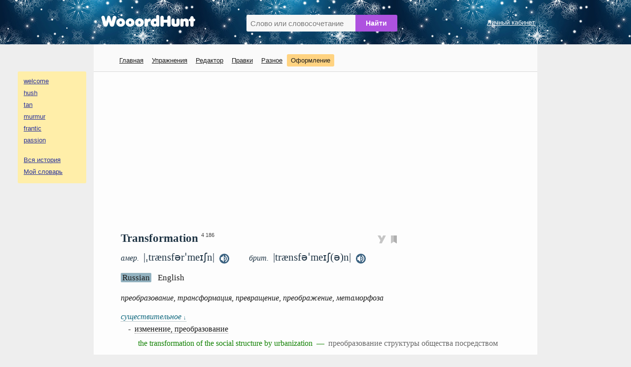

--- FILE ---
content_type: text/html; charset=UTF-8
request_url: https://wooordhunt.ru/word/transformation
body_size: 5618
content:
<!DOCTYPE html> <html lang="ru"> <head> <meta http-equiv="Content-Type" content="text/html; charset=utf-8"/> <title>Transformation - перевод, транскрипция, произношение, примеры</title> <meta name="description" content="Перевод Transformation - преобразование, трансформация, превращение, преображение, метаморфоза. Транскрипция - |ˌtrænsfərˈmeɪʃn|. Примеры - transformation scene, energy transformation, arcsine transformation, Fourier transformation, passive transformation, transformation of coordinates."/> <meta name="keywords" content="transformation, перевод на русский, американское произношение, британское произношение, транскрипция, однокоренные слова, словосочетания, примеры использования"/> <meta name="viewport" content="width=device-width, initial-scale=1"/> <link rel="search" type="application/opensearchdescription+xml" title="WooordHunt" href="/opensearch.xml"/> <meta name="google" content="notranslate"> <!--PWA & icons --> <!-- Android --> <meta name="mobile-web-app-capable" content="yes"> <!-- iOS --> <meta name="apple-mobile-web-app-capable" content="yes"> <meta name="apple-mobile-web-app-status-bar-style" content="default"> <meta name="apple-mobile-web-app-title" content="WooordHunt"> <meta name="theme-color" content="#ffffff"> <link rel="canonical" href="https://wooordhunt.ru/word/transformation"/> <!-- Icons --> <link rel="icon" href="/favicon.ico" type="image/x-icon"> <link rel="icon" href="/favicon.svg" type="image/svg+xml"> <link rel="apple-touch-icon" href="/images/icons/apple-touch-icon.png"/> <link rel="manifest" href="/openscripts/pwa/manifest.json"> <!--PWA & icons END --> <link rel="stylesheet" type="text/css" href="/js/magnific-popup/magnific-popup.css"/> <link rel="stylesheet" type="text/css" href="/css/style_pc.css?v=16102025"/> <link rel="stylesheet" title="colorScheme" type="text/css" href="/css/theme_day.css?v=16102025"/> <script>isGuest = 1;</script> <style type="text/css"> html{font-size:18px;} </style> <script async src="https://pagead2.googlesyndication.com/pagead/js/adsbygoogle.js?client=ca-pub-7958472158675518" crossorigin="anonymous"></script> </head> <body> <!-- Yandex.Metrika counter --> <script type="text/javascript" > (function(m,e,t,r,i,k,a){m[i]=m[i]||function(){(m[i].a=m[i].a||[]).push(arguments)}; m[i].l=1*new Date(); for (var j = 0; j < document.scripts.length; j++) {if (document.scripts[j].src === r) { return; }} k=e.createElement(t),a=e.getElementsByTagName(t)[0],k.async=1,k.src=r,a.parentNode.insertBefore(k,a)}) (window, document, "script", "https://mc.yandex.ru/metrika/tag.js", "ym"); ym(25178906, "init", { clickmap:true, trackLinks:true, accurateTrackBounce:true }); </script> <noscript><div><img src="https://mc.yandex.ru/watch/25178906" style="position:absolute; left:-9999px;" alt="" /></div></noscript> <!-- /Yandex.Metrika counter --> <div id="header"> <div id="header_container"> <div id="logo"><a href="/"><img src="/images/logo.png" alt="logo"/></a></div> <div id="search_box"> <form action="/word/postsearch" method="post" id="hunted_word_form"> <table> <tr> <td><input type="text" id="hunted_word" required placeholder="Слово или словосочетание" value="" name="word" autocomplete="off" autocorrect="off" autocapitalize="off" spellcheck="false"/></td> <td><input type="submit" class="submit" value="Найти" id="hunted_word_submit"/></td> </tr> </table> </form> <div id="word_tips"></div> </div> <div id="profile"> <a href="/user/preentry">Личный кабинет</a><br/> </div> <div class="clear"></div> </div> </div> <div id="main_layout"> <div id="column_left"> <div id="word_history_box"></div><br/> <div id="adv_left_block"></div> </div> <div id="container"> <div id="menu_box"> <div id="menu"> <ul> <li><a href="/">Главная</a></li> <li><a href="/edu/start">Упражнения</a> </li> <li><a href="/editor/fx">Редактор</a></li> <li><a href="/dic/correctionlistapproved">Правки</a></li> <li><a href="/page/view/extensions">Разное</a></li> <li><b onclick="openPrjDialog('change_font_dialog_pc');" id="decor_dialog">Оформление</b></li> </ul> </div> </div> <div id="content"> <div style="margin: 0px 0px 25px 0px;">
	<!-- wooordhunt.ru - desctop_top -->
	<ins class="adsbygoogle"
		 style="display:block"
		 data-ad-client="ca-pub-7958472158675518"
		 data-ad-slot="8769781071"
		 data-ad-format="auto"
		 data-full-width-responsive="true"></ins>
	<script>
		 (adsbygoogle = window.adsbygoogle || []).push({});
	</script>
</div>
 <div id="wd"> <div id="wd_title"> <h1>Transformation</h1> <!--noindex--><sup id="word_rank_box">&ensp;4 186</sup><!--/noindex--> <div id="block_action_icons"> <span id="shot_word" onClick="addItemToEdu({sentence_id:0, word_id:42661})"><img id="pi_0" src="/images/svg/pi0_v3.svg" alt="Добавить в упражнения" height="16px" /></span>&nbsp; <span id="pdic_star_0" onClick="actionClickOnPDicIcon('transformation',0)"><img id="pdi" width="12px" src="/images/svg/pd_00.svg" alt="Добавить в словарь"/></span> <div id="menu_for_pdic" onclick="actionClickOnPDicMenu()"> <div id="hide_pdic_menu"><span onclick="hidePDicMenu()">&#10006;</span></div> <div id="sub_menu_for_pdic"></div> <div class="pdic_menu_item pdic_menu_static_item"><span onclick="delWordFromPDic('transformation')">Убрать слово из словаря</span></div> <div class="pdic_menu_form"><input type="text" value="" id="new_folder_for_pdic" placeholder="Новая папка" /><button onclick="AddNewFolderInPersonalDic('transformation')">Создать</button></div> </div> </div> <div class="trans_sound"> <div id="us_tr_sound"> <i>амер.&nbsp;</i> <span title="американская транскрипция слова transformation" class="transcription"> |ˌtrænsfərˈmeɪʃn|</span> <audio id="audio_us" preload="auto"> <source src="/data/sound/sow/us/transformation.mp3" type="audio/mpeg" /> </audio> &nbsp;<span class="sound_pic" onclick="document.getElementById('audio_us').load();document.getElementById('audio_us').play();"><img src="/images/svg/audio-black.svg" width="20px" alt="американское произношение слова transformation" title="американское произношение слова transformation" /></span> </div> <div id="uk_tr_sound"> <i>брит.&nbsp;</i> <span title="британская транскрипция слова transformation" class="transcription"> |trænsfəˈmeɪʃ(ə)n|</span> <audio id="audio_uk" preload="auto"> <source src="/data/sound/sow/uk/transformation.mp3" type="audio/mpeg" /> </audio> &nbsp;<span class="sound_pic" onclick="document.getElementById('audio_uk').load(); document.getElementById('audio_uk').play();"><img src="/images/svg/audio-black.svg" width="20px" alt="британское произношение слова transformation" title="британское произношение слова transformation" /></span> </div> </div> </div> <div id="content_switcher_block"> <span id="content_switcher_ru" class="content_on" onclick="SetContent('ru', 42661)">Russian</span>&nbsp; <span id="content_switcher_en" class="content_off" onclick="SetContent('en', 42661)">English</span>&nbsp; <img id="content_switcher_loader" src="/images/loader2.gif" alt="" /> </div> <div id="wd_content"> <div id="content_in_russian"> <div class="t_inline_en">преобразование, трансформация, превращение, преображение, метаморфоза</div> <h4 class="pos_item pos_item_link" onclick="ShowExNew('noun');">существительное <span>&#8595;</span></h4><div class="tr">-&ensp;<span onclick="$('[data-trid=463853]').slideToggle(100);">изменение, преобразование</span><br/><div class="ex " id="ex_noun463853" data-trid="463853" data-pos="noun">the transformation of the social structure by urbanization&ensp;—&ensp;<i>преобразование структуры общества посредством урбанизации</i><span class="plus" onClick="addItemToEdu({sentence_id:255264, word_id:42661})">&ensp;<img id="pi_255264" src="/images/svg/pi_v3.svg" class="ex_icon" alt="" /></span><br/>transformation scene&ensp;—&ensp;<i>волшебное превращение (неожиданная и эффектная смена декораций в рождественском представлении для детей)</i><span class="plus" onClick="addItemToEdu({sentence_id:1460246, word_id:42661})">&ensp;<img id="pi_1460246" src="/images/svg/pi_v3.svg" class="ex_icon" alt="" /></span><br/>to experience transformation in recent years&ensp;—&ensp;<i>подвергнуться преобразованиям /измениться, претерпеть изменения/ в последние годы</i><span class="plus" onClick="addItemToEdu({sentence_id:1460247, word_id:42661})">&ensp;<img id="pi_1460247" src="/images/svg/pi_v3.svg" class="ex_icon" alt="" /></span><br/></div>-&ensp;<span onclick="$('[data-trid=463854]').slideToggle(100);"><i>мат. </i>преобразование; разложение</span><br/><div class="ex " id="ex_noun463854" data-trid="463854" data-pos="noun">arcsine transformation&ensp;—&ensp;<i>арксинусное преобразование</i><span class="plus" onClick="addItemToEdu({sentence_id:1070898, word_id:42661})">&ensp;<img id="pi_1070898" src="/images/svg/pi_v3.svg" class="ex_icon" alt="" /></span><br/>identical [inverse] transformation&ensp;—&ensp;<i>тождественное [обратное] преобразование</i><span class="plus" onClick="addItemToEdu({sentence_id:1460248, word_id:42661})">&ensp;<img id="pi_1460248" src="/images/svg/pi_v3.svg" class="ex_icon" alt="" /></span><br/>transformation of coordinates&ensp;—&ensp;<i>преобразование координат</i><span class="plus" onClick="addItemToEdu({sentence_id:1402411, word_id:42661})">&ensp;<img id="pi_1402411" src="/images/svg/pi_v3.svg" class="ex_icon" alt="" /></span><br/>Fourier transformation&ensp;—&ensp;<i>преобразование Фурье, разложение в ряд Фурье</i><span class="plus" onClick="addItemToEdu({sentence_id:1460249, word_id:42661})">&ensp;<img id="pi_1460249" src="/images/svg/pi_v3.svg" class="ex_icon" alt="" /></span><br/></div>-&ensp;<span onclick="$('[data-trid=463855]').slideToggle(100);"><i>лингв. </i>преобразование; трансформация</span><br/><div class="ex " id="ex_noun463855" data-trid="463855" data-pos="noun">passive transformation&ensp;—&ensp;<i>пассивная трансформация, трансформация пассивизации</i><span class="plus" onClick="addItemToEdu({sentence_id:1460250, word_id:42661})">&ensp;<img id="pi_1460250" src="/images/svg/pi_v3.svg" class="ex_icon" alt="" /></span><br/></div>-&ensp;<span onclick="$('[data-trid=463856]').slideToggle(100);">превращение</span><br/><div class="ex " id="ex_noun463856" data-trid="463856" data-pos="noun">energy transformation&ensp;—&ensp;<i>превращение энергии</i><span class="plus" onClick="addItemToEdu({sentence_id:1402316, word_id:42661})">&ensp;<img id="pi_1402316" src="/images/svg/pi_v3.svg" class="ex_icon" alt="" /></span><br/>the transformation of a criminal into an honest man&ensp;—&ensp;<i>превращение преступника в честного человека</i><span class="plus" onClick="addItemToEdu({sentence_id:1460251, word_id:42661})">&ensp;<img id="pi_1460251" src="/images/svg/pi_v3.svg" class="ex_icon" alt="" /></span><br/></div>-&ensp;женский парик<br/>-&ensp;<i>биол. </i>метаморфоза, превращение<br/></div> <div id="personal_ex_block"> <h3 style="margin-bottom:10px">Мои примеры</h3> <div id="personal_ex_block_data" class="block"> </div> </div> <div class="gap"></div> <h3 style="margin-bottom:10px">Примеры с переводом</h3> <div class="block"> <p class="ex_o"> What leads to the transformation of one economic system to another?<span class="plus" onClick="addItemToEdu({sentence_id:184024, word_id:42661})">&ensp;<img id="pi_184024" src="/images/svg/pi_v3.svg" class="ex_icon" alt="" /></span> </p> <p class="ex_t human"> Что приводит к трансформации из одной экономической системы в другую? </p> <p class="ex_o"> In recent years, the movie industry has undergone a dramatic transformation.<span class="plus" onClick="addItemToEdu({sentence_id:184023, word_id:42661})">&ensp;<img id="pi_184023" src="/images/svg/pi_v3.svg" class="ex_icon" alt="" /></span> </p> <p class="ex_t human"> За последние годы киноиндустрия претерпела кардинальные преобразования. </p> <p class="ex_o"> Some people undergo a complete transformation while away at college.<span class="plus" onClick="addItemToEdu({sentence_id:54168, word_id:42661})">&ensp;<img id="pi_54168" src="/images/svg/pi_v3.svg" class="ex_icon" alt="" /></span> </p> <p class="ex_t human"> Некоторые люди меняются до неузнаваемости, пока учатся в вузе вдали от дома. </p> </div> <div class="gap"></div> <h3 style="margin-bottom:10px">Примеры, ожидающие перевода</h3> <div class="block"> <p class="ex_o" style="line-height: 160%"> The building underwent various transformations over the years.<span class="plus" onClick="addItemToEdu({sentence_id:55230, word_id:42661})">&ensp;<img id="pi_55230" src="/images/svg/pi_v3.svg" class="ex_icon" alt="" /></span>&ensp; <span onclick="return openWindow('/sentence/update/5523022349', 660, 860)"> <img src="/images/svg/edit_icon.svg" class="edit_icon" alt=""></span> </p> <p class="ex_o" style="line-height: 160%"> ...a raven-haired starlet who underwent an attention-getting transformation and showed up at the awards ceremony as a blonde...<span class="plus" onClick="addItemToEdu({sentence_id:55231, word_id:42661})">&ensp;<img id="pi_55231" src="/images/svg/pi_v3.svg" class="ex_icon" alt="" /></span>&ensp; <span onclick="return openWindow('/sentence/update/5523122293', 660, 860)"> <img src="/images/svg/edit_icon.svg" class="edit_icon" alt=""></span> </p> <p class="ex_o" style="line-height: 160%"> ...French physician Philippe Pinel was instrumental in the transformation of bedlams from filthy hellholes to well-ordered, humane institutions....<span class="plus" onClick="addItemToEdu({sentence_id:92677, word_id:42661})">&ensp;<img id="pi_92677" src="/images/svg/pi_v3.svg" class="ex_icon" alt="" /></span>&ensp; <span onclick="return openWindow('/sentence/update/9267727986', 660, 860)"> <img src="/images/svg/edit_icon.svg" class="edit_icon" alt=""></span> </p> <p class="snoska no_mobile">Для того чтобы добавить вариант перевода, кликните по иконке <span class="link_edit">&#9776;</span>, напротив примера.<br></p> </div> <div class="gap"></div> <h3>Возможные однокоренные слова</h3> <div class="block similar_words"> <a href="/word/transform">transform</a> &ensp;—&ensp;трансформировать, превращать, превращение<br/> <a href="/word/transformer">transformer</a> &ensp;—&ensp;трансформатор, преобразователь, трансформер<br/> <a href="/word/transformational">transformational</a> &ensp;—&ensp;трансформационный<br/> </div> <div class="gap"></div> <h3>Формы слова</h3> <div class="word_form_block"> <i>noun</i><br> <span>ед. ч.(singular):</span> transformation <br> <span>мн. ч.(plural):</span> <a href="/word/transformations">transformations</a> <br> </div> <div class="clear"></div> </div> <div id="content_in_english"></div> </div><!--end wd content--> <div> <div class="gap"></div> <div id="add_to_dict"> <a href="/dic/correctionfromuser?word=transformation" class="fake_link" onclick="return openWindow(this.href, 660, 860)">Дополнение / ошибка</a>&ensp;&ensp; <a href="/sentence/addpersonalsentence?word=transformation" class="fake_link" onclick="return openWindow(this.href, 660, 860)">Добавить пример</a> </div> <div id="other_dict" class="no_mobile">В других словарях:&ensp; <a rel="nofollow" href="/openscripts/out_door.php?ln=en&s=multitran&w=transformation" target="_blank">Мультитран</a>&ensp; <a rel="nofollow" href="/openscripts/out_door.php?ln=en&s=merriam&w=transformation" target="_blank">Webster</a>&ensp; <a rel="nofollow" href="/openscripts/out_door.php?ln=en&s=freedictionary&w=transformation" target="_blank">FreeDictionary</a>&ensp; <a rel="nofollow" href="/openscripts/out_door.php?ln=en&s=forvo&w=transformation" target="_blank">Forvo</a>&ensp; </div> <div class="clear"></div> </div> </div> <!--end wd--> </div> <div id="dialog_win_bar"> <div id="dialog_win_box"> <div id="dialog_win_close"><span onclick="closePrjDialog()"><img src="/images/svg/cross_01.svg" width="22"></span></div> <div id="dialog_win_data"></div> </div> </div> <div id="menu_box_mobile"> <a href="/">Главная</a>&ensp; <a href="/edu/start">Упражнения</a>&ensp; <a href="/user/preentry">Личный кабинет</a>&ensp; <b onclick="openPrjDialog('change_font_dialog_pc');" style="color:#4caf50; cursor: pointer;">Оформление</b> </div> <div id="footer"> <table> <tr> <td> <a href="/page/view/help" id="spravka_link">Справка</a>&ensp; <a href="/page/view/pp_ru">Политика конфиденциальности</a>&ensp; <a href="/page/view/feedback" id="feedback_link">Oтзывы, предложения, вопросы</a><br/> WooordHunt &mdash; ваш помощник в мире английского языка </td> <td> </td> <td> <div id="share"> <div class="ya-share2" data-services="vkontakte,odnoklassniki,twitter,telegram,moimir,reddit,viber,whatsapp" data-limit="6" data-copy="last" data-title="Transformation - перевод, транскрипция, произношение, примеры" data-description="" data-popup-direction="top" data-size="m"></div> </div> </td> </tr> </table> </div>  </div> <div id="column_right"><a href="#" id="toTop">&#8226;</a></div> </div> <div id="gap_for_mobile_history"></div> <div id="word_history_box_mobile"></div> <script src="/js/jquery/jquery-3.3.1.min.js"></script> <script src="/js/magnific-popup/jquery.magnific-popup.min.js"></script> <script src="/js/jquery.cookie.js"></script> <script src="/js/fn_common_1.js?v=16102025"></script> <script src="/js/fn_edu_common_1.js?v=16102025"></script> <script src="/js/fn_pc_1.js?v=16102025"></script> <script src="/js/fn_dic_1.js?v=16102025"></script> <script src="/js/fn_pdic_1.js?v=16102025"></script> <script src="https://yastatic.net/share2/share.js" async></script> <script> if ('serviceWorker' in navigator) { window.addEventListener('load', () => { navigator.serviceWorker.register('/service-worker.js') .then((reg) => {}); }); } </script> </body> </html><!--gc-->

--- FILE ---
content_type: text/html; charset=utf-8
request_url: https://www.google.com/recaptcha/api2/aframe
body_size: 264
content:
<!DOCTYPE HTML><html><head><meta http-equiv="content-type" content="text/html; charset=UTF-8"></head><body><script nonce="oj5glb9Cmo0slaCGBlMeng">/** Anti-fraud and anti-abuse applications only. See google.com/recaptcha */ try{var clients={'sodar':'https://pagead2.googlesyndication.com/pagead/sodar?'};window.addEventListener("message",function(a){try{if(a.source===window.parent){var b=JSON.parse(a.data);var c=clients[b['id']];if(c){var d=document.createElement('img');d.src=c+b['params']+'&rc='+(localStorage.getItem("rc::a")?sessionStorage.getItem("rc::b"):"");window.document.body.appendChild(d);sessionStorage.setItem("rc::e",parseInt(sessionStorage.getItem("rc::e")||0)+1);localStorage.setItem("rc::h",'1768650372827');}}}catch(b){}});window.parent.postMessage("_grecaptcha_ready", "*");}catch(b){}</script></body></html>

--- FILE ---
content_type: application/javascript; charset=utf-8
request_url: https://wooordhunt.ru/js/fn_dic_1.js?v=16102025
body_size: 1197
content:


function printPersonalEx(word){

  let responce = $.ajax({type: 'POST', url:'/sentence/getPersonalEx', dataType: 'json', data: {word:word}, async: true});

  responce.done(function(data) {
      let result = '';
      for (key in data) {
        result += '<p class="ex_o">'+data[key].original+' <a href="/sentence/editpersonalsentence?id='+data[key].id+'&d" class="link_edit" onclick="return openWindow(this.href, 660, 860)">&ensp;<span class="edit_icon"></span></a></p>';
        result += '<p class="ex_t human">'+data[key].translation;
        if (data[key].comment !== '') {
          result += ' (<i>'+data[key].comment+'</i>)';  
        }
        result += '</p>';
      }
      $("#personal_ex_block_data").html(result);
      $("#personal_ex_block").slideDown(500);  

  });

}


let show_ex = [];

function ShowEx(pos){
  show_ex[pos] = (show_ex[pos] === undefined) ? true : !show_ex[pos];  
  
  if (show_ex[pos]) {
    $("p[id^='ex_"+pos+"']").slideDown(100);  
  } else {
    $("p[id^='ex_"+pos+"']").slideUp(100);  
  };
  
}

function showMoreEx(tr_id){
  $('#tr_ex_'+tr_id).slideToggle(100);
  $('#more_ex_'+tr_id).hide();
}

function ShowExNew(pos){
  show_ex[pos] = (show_ex[pos] === undefined) ? true : !show_ex[pos];  
  
  if (show_ex[pos]) {
    $("[data-pos='"+pos+"']").slideDown(100);  
  } else {
    $("[data-pos='"+pos+"']").slideUp(100);  
  };
  
}

function toggleExtraBlock(id, delay, obj){

    if ($(id).css('display') == 'block') {
      $('#'+obj.id+' .more_down').css('display','none');
      $('#'+obj.id+' .more_up').css('display','inline');
    } else {
      $('#'+obj.id+' .more_down').css('display','inline');
      $('#'+obj.id+' .more_up').css('display','none');
    }

    $(id).slideToggle(delay);

}

let content_in_english_loaded = false;
let current_content_type = 'ru';

function SetContent(content_type, word_id){

  if (content_type == current_content_type) {
      return false;
  }

  if (content_type == 'ru') {
    ContentFadeOutIn("english", "russian");
    $('#content_switcher_ru').attr('class','content_on');
    $('#content_switcher_en').attr('class','content_off');
    
  }

  if (content_type == 'en') {
    
    if(!content_in_english_loaded){
        GetContentInEnglish(word_id);  
    } else {
        ContentFadeOutIn("russian", "english");
    }

    $('#content_switcher_ru').attr('class','content_off');
    $('#content_switcher_en').attr('class','content_on');

  }

  current_content_type = content_type;

}


function GetContentInEnglish(word_id){


  let responce = $.ajax({type: 'POST', url:'/wordextra/GetContentInEnglish', dataType: 'html', data: {word_id:word_id}, async: true,
        beforeSend: function(){
          $('#content_switcher_loader').css('display', 'inline-block');
        },
  });

  responce.done(function(data) {
      if(data !== ''){
        $("#content_in_english").html(data);  
        content_in_english_loaded = true;
        ContentFadeOutIn("russian", "english");
      } else {
        $("#content_in_english").html('Ошибка');  
      }
      $('#content_switcher_loader').css('display', 'none');

  });

}

function ContentFadeOutIn(out, inn){
    $( "#content_in_"+out ).fadeOut( 250, function() {
      $( "#content_in_"+inn ).fadeIn( 250, function() {});    
    });
}

function ChangeSize(elem, new_size){
  $('html').css('font-size', new_size +"px");
  $('#font_size_set span').css('color', '#000');
  $(elem).css('color', '#00bcd4');
  $.cookie("_fs", new_size, {expires: 3650, path: "/" });

}

function changeColorScheme(new_cs) {

  let cs_css = $("link[title='colorScheme']");
  let new_css = cs_css.attr("href").replace(/theme_[a-z]+/, "theme_"+new_cs);

  cs_css.attr("href", new_css);
  $.cookie("_cs", new_cs, {expires: 3650, path: "/" });

}


